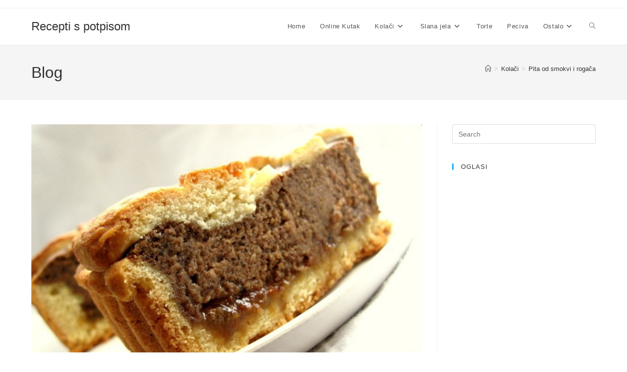

--- FILE ---
content_type: text/html; charset=utf-8
request_url: https://www.google.com/recaptcha/api2/aframe
body_size: 267
content:
<!DOCTYPE HTML><html><head><meta http-equiv="content-type" content="text/html; charset=UTF-8"></head><body><script nonce="TcyAdKLDC5tUSSNamRFu4A">/** Anti-fraud and anti-abuse applications only. See google.com/recaptcha */ try{var clients={'sodar':'https://pagead2.googlesyndication.com/pagead/sodar?'};window.addEventListener("message",function(a){try{if(a.source===window.parent){var b=JSON.parse(a.data);var c=clients[b['id']];if(c){var d=document.createElement('img');d.src=c+b['params']+'&rc='+(localStorage.getItem("rc::a")?sessionStorage.getItem("rc::b"):"");window.document.body.appendChild(d);sessionStorage.setItem("rc::e",parseInt(sessionStorage.getItem("rc::e")||0)+1);localStorage.setItem("rc::h",'1769280317493');}}}catch(b){}});window.parent.postMessage("_grecaptcha_ready", "*");}catch(b){}</script></body></html>